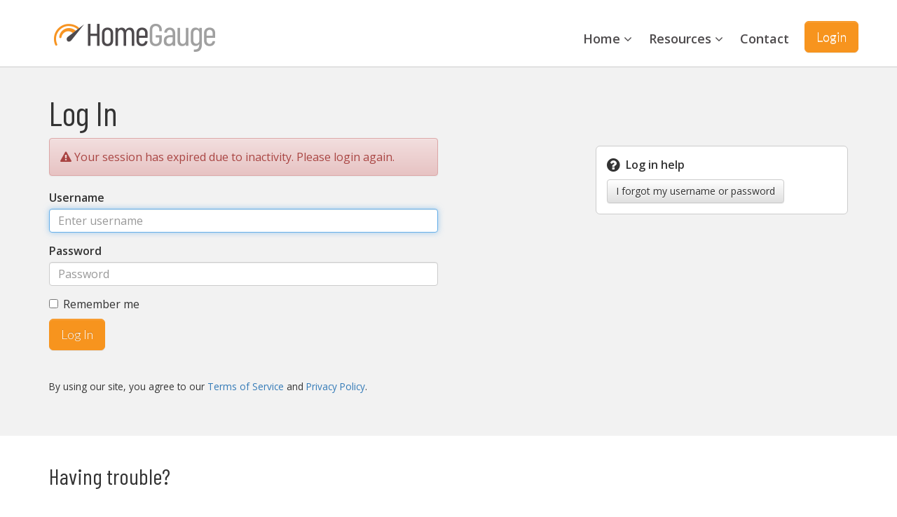

--- FILE ---
content_type: text/html;charset=UTF-8
request_url: https://www.homegauge.com/login.html
body_size: 13522
content:


















<!DOCTYPE html>
<html lang="en">
	<head>
		<meta charset="utf-8">
		<meta http-equiv="X-UA-Compatible" content="IE=edge,chrome=1">
		<title>HomeGauge - Sign in to view your reports</title>
		<meta name="description" content="home inspection report">
		<meta name="viewport" content="width=device-width, initial-scale=1">
		
		<link rel="stylesheet" href="/css/bootstrap.min.css">
		<link rel="stylesheet" href="/fonts/fontawesome/css/font-awesome.min.css">
		<link rel="preconnect" href="https://fonts.googleapis.com">
		<link rel="preconnect" href="https://fonts.gstatic.com" crossorigin>
		<link href="https://fonts.googleapis.com/css2?family=Barlow+Condensed:wght@400;500&display=swap" rel="stylesheet">
		<link href='https://fonts.googleapis.com/css?family=Open+Sans' rel='stylesheet' type='text/css'>
		<link href='https://fonts.googleapis.com/css?family=Open+Sans:600' rel='stylesheet' type='text/css'>
		<link href='https://fonts.googleapis.com/css?family=Lato:300' rel='stylesheet' type='text/css'>
		<link rel="stylesheet" href="/css/bootstrap-theme.min.css">
		<link rel="stylesheet" href="/css/brochure.css?v=6">
		<link rel="apple-touch-icon" href="/apple-touch-icon.png?v=2">
		<!--[if lt IE 9]>
			<script src="/js/vendor/html5.js"></script>
			<script src="/js/vendor/respond.min.js"></script>
		<![endif]-->
		
		



    <!-- Google Tag Manager (noscript) -->
    <noscript>
        <iframe src="https://www.googletagmanager.com/ns.html?id=GTM-MDFDGP9"
                height="0" width="0" style="display:none;visibility:hidden"></iframe>
    </noscript>
    <!-- End Google Tag Manager (noscript) -->


<script>
    (function () {
        // Google Tag Manager environment configuration
        var GTM_ENVIRONMENTS = {
            'www': 'GTM-MDFDGP9',        // Production
            'staging': 'GTM-MDFDGP9',    // Staging (same as production)
            'www-stage': 'GTM-W4B73R6',  // Stage environment
            'www.dev': 'GTM-PLLLQFN',    // Dev environment (dot notation)
            'www-dev': 'GTM-PLLLQFN',    // Dev environment (hyphen notation)
            'www.stage': 'GTM-W4B73R6'   // Stage environment (dot notation)
        };

        // Initialize GTM if valid ID found
        var gtmId = getGoogleTagManagerId();
        if (gtmId) {
            initializeGoogleTagManager(gtmId);
        }

        /**
         * Initialize Google Tag Manager with the provided ID
         * @param {string} gtmId - The Google Tag Manager container ID
         */
        function initializeGoogleTagManager(gtmId) {
            (function(w, d, s, l, i) {
                w[l] = w[l] || [];
                w[l].push({
                    'gtm.start': new Date().getTime(),
                    event: 'gtm.js'
                });
                var f = d.getElementsByTagName(s)[0],
                    j = d.createElement(s),
                    dl = l != 'dataLayer' ? '&l=' + l : '';
                j.async = true;
                j.src = 'https://www.googletagmanager.com/gtm.js?id=' + i + dl;
                f.parentNode.insertBefore(j, f);
            })(window, document, 'script', 'dataLayer', gtmId);
        }

        /**
         * Get the appropriate Google Tag Manager ID based on current subdomain
         * @returns {string} The GTM ID or empty string if not found
         */
        function getGoogleTagManagerId() {
            var subdomain = getSubdomain();
            return GTM_ENVIRONMENTS[subdomain] || '';
        }

                /**
         * Extract subdomain from current hostname
         * @returns {string} The subdomain or 'www' as default
         */
        function getSubdomain() {
            var hostname = document.location.hostname;
            var hostnameParts = hostname.split('.');
            
            // Handle localhost development (localhost:port or 127.0.0.1:port)
            if (hostname === 'localhost' || hostname === '127.0.0.1') {
                return hostname;
            }
            
            // If hostname has more than 2 parts, use the first part as subdomain
            // e.g., 'www.dev.homegauge.com' -> 'www.dev'
            if (hostnameParts.length > 2) {
                return hostnameParts[0];
            }
            
            // Default to 'www' for simple domains
            return 'www';
        }
    })();
</script>

		



    <script async src="https://www.googletagmanager.com/gtag/js?id=UA-7501849-1"></script>
    <script>
        window.dataLayer = window.dataLayer || [];

        function gtag() {
            dataLayer.push(arguments);
        }

        gtag('js', new Date());

        gtag('config', 'UA-7501849-1');
    </script>


	</head>
	<body>
	<!--[if lt IE 8]>
		<p class="bg-danger all-padding">You are using an <strong>outdated</strong> browser. Please <a href="http://browsehappy.com/">upgrade your browser</a> to improve your experience.</p>
	<![endif]-->
	<header>
		<nav class="navbar navbar-inverse navbar-fixed-top" role="navigation">
			<div class="container">
				<div class="navbar-header">
					<button type="button" class="navbar-toggle collapsed" data-toggle="collapse" data-target="#navbar" aria-expanded="false" aria-controls="navbar">
						<span class="sr-only">Toggle navigation</span>
						<i class="fa fa-bars fa-2x fa-fw grey-text"></i>
					</button>
					<a class="navbar-brand" href="/"><img src="https://images.homegauge.com/HomeGauge.png?v=2" alt="HomeGauge Home Inspection Software"></a>
				</div>
				<div id="navbar" class="navbar-collapse collapse navbar-right">
					<div class="navbar-right">
						
						
						
						
						<a class="btn btn-default btn-primary btn-lg" href="https://account.homegauge.com" role="button">Login</a>
						
					</div>
					<ul class="nav navbar-nav">
						<li class="dropdown">
							<a href="#" class="dropdown-toggle" data-toggle="dropdown" role="button" aria-expanded="false">Home <span class="fa fa-angle-down"></span></a>
							<ul class="dropdown-menu" role="menu">
								<li><a href="/one/home-inspection-software/">Inspectors</a></li>
								<li><a href="/buyer/home-buyer/">Home Buyers</a></li>
								<li><a href="/agent/real-estate-professionals/">Real Estate Professionals</a></li>
							</ul>
						</li>
						<li class="dropdown">
							<a href="#" class="dropdown-toggle" data-toggle="dropdown" role="button" aria-expanded="false">Resources <span class="fa fa-angle-down"></span></a>
							<ul class="dropdown-menu" role="menu">
								<li><a href="/one/help/">Help &amp; Support</a></li>
								<li><a href="/resources/">News &amp; Updates</a></li>
								<li><a href="/community/">Community</a></li>
								<li><a href="/together/">Together Conference</a></li>
							</ul>
						</li>
						<li class="dropdown">
							<a href="/one/contact/">Contact</a>
						</li>
					</ul>
				</div><!--/.navbar-collapse -->
			</div>
		</nav>
	</header>
		<div class="container-fluid grey">
            <div class="container bottom-padding">
                <div class="row top-padding bottom-padding">
                    <div class="col-md-6">
                        <h1>Log In</h1>
                        <div class="alert alert-danger hidden" id="cookiesDisabledAlert">
                            <h2 class="top-margin-xsm"><i class="fa fa-warning"></i> Cookies Disabled</h2>
                            <p>
                                <strong>Cookies are required to login</strong> but are disabled in your web browser for this website.
                                To login, you must first enable cookies.
                            </p>
                            <p>
                                Each web browser's settings are different so please refer to our page on
                                <strong>
                                    <a href="https://support.homegauge.com/hc/en-us/articles/360010241774-Troubleshooting-Login-Problems">enabling
                                        cookies in your web browser</a>
                                </strong>
                                to find instructions for your specific browser.
                            </p>
                        </div>

                        














<div class="alert alert-danger">
                                <i class="fa fa-warning"></i> Your session has expired due to inactivity. Please login again.</div>
                        <form action="/loginprocessor.html" method="post">
                            <input type="hidden" name="action" value="login"/>
                            <div class="form-group">
                                <label for="username">Username</label>
                                <input id="username" class="form-control" name="userName" placeholder="Enter username" value="">
                            </div>
                            <div class="form-group">
                                <label for="password">Password</label>
                                <input type="password" class="form-control" id="password" name="password" placeholder="Password">
                            </div>
                            <div class="checkbox">
                                <label>
                                    <input id="_hg_security_remember_me" name="_hg_security_remember_me" type="checkbox"/> Remember me
                                </label>
                            </div>

                            <button type="submit" class="btn btn-primary btn-lg">Log In</button>
                            <div class="top-margin top-padding bottom-padding">
                                <small>By using our site, you agree to our <a href="https://www.homegauge.com/resources/terms-of-use/">Terms of
                                    Service</a> and <a href="https://www.homegauge.com/resources/privacy-policy/">Privacy Policy</a>.</small>
                            </div>
                        </form>
                    </div>
                    <div class="col-md-2"><br>
                    </div>

                    <div class="col-md-4 login-help">
                        <div class="grey-border round-border" style="padding:15px; background:#FFF;">
                            <p><i class="fa fa-lg fa-question-circle right-margin"></i> <strong>Log in help</strong></p>
                            <a href="https://account.homegauge.com/forgot-password" rel="nofollow" class="btn btn-default">I forgot my username or password</a><br>
                        </div>
                    </div>
                </div>
            </div>
        </div>
        <div class="container">
            <div class="row bottom-padding-lg top-padding">
                <div class="col-md-12 bottom-padding">
                    <h2>Having trouble?</h2>
                    <p class="top-margin bottom-padding-lg">
                        Take a look at our <a href="https://support.homegauge.com/hc/en-us/articles/360010241774-Troubleshooting-Login-Problems">troubleshooting
                        page</a> for assistance.
                    </p>
                </div>
            </div>
        </div>

    
        



<footer class="dark-grey clear">
    <div class="container">
        <div class="row">
            <div class="col-sm-6">
                <p>
                    <a href="/sitemap.html">Site Map</a>
                    | <a href="https://www.homegauge.com/one/contact/">Contact</a>
                    <br/><a href="https://www.homegauge.com/resources/terms-of-use/">Terms of Use</a>
                    | <a href="https://www.homegauge.com/resources/privacy-policy/">Privacy</a>
                    | <a href="https://www.homegauge.com/resources/donotsell/">Do Not Sell My Personal Information</a>
                </p>
                <p>
                    <small>
                        HomeGauge&reg; is a registered trademark of SHGI Corp. HomeGauge
                        <a href="https://www.homegauge.com/one/home-inspection-software/">Home Inspection Software</a>.
                    </small>
                </p>
            </div>
            <div class="col-sm-6 text-right text-left-responsive">
                <p>
                    &copy; SHGI Corp. 2002 &ndash; Fri Jan 09 16:45:14 EST 2026
                    <a href="https://www.facebook.com/HomeGauge"><i class="fa fa-facebook-square"></i></a> <a
                    href="https://www.youtube.com/user/HomeGaugeSoftware"><i class="fa fa-youtube-square"></i></a>
                </p>
            </div>
        </div>
    </div>
</footer>


		<script src="//ajax.googleapis.com/ajax/libs/jquery/1.11.1/jquery.min.js"></script>
		<script>window.jQuery || document.write('<script src="/js/vendor/jquery-1.11.1.min.js"><\/script>')</script>
		<script src="/js/vendor/bootstrap.min.js"></script>
        














    
    
        <script src="/js/cookies.js"></script>
                            <script type="text/javascript">
                                if (hasCookieSupport() == null) {
                                    $('#cookiesDisabledAlert').removeClass('hidden');
                                }
                            </script>
    
    


		<script>
			$(function () {
                $('#username').focus();
            });
		</script>
		<script type="text/javascript" src="/js/safari.fix.js"></script>
		<style>
			.login-help {
                margin-top: 93px;
            }

            @media (max-width: 992px) {
                .login-help {
                    margin-top: 30px;
                }
            }
		</style>
	</body>
</html>


--- FILE ---
content_type: text/css
request_url: https://www.homegauge.com/css/brochure.css?v=6
body_size: 9262
content:
/* CUSTOM STYLES */
body {
	font-family: 'Open Sans', sans-serif;
	font-size: 16px;
	padding-top: 95px;
}
p a, h6 a, .tab-pane li a {
	/*color: #F7941E;*/
	text-decoration: underline;
}
p a:hover, h6 a:hover, .tab-pane li a:hover {
	/*color: #F7941E;*/
	text-decoration: none;
}
h1, h2, h3, .h1 {
	font-family: 'Barlow Condensed', sans-serif;
}
h1 {
	font-size: 48px;
	font-weight: 400;
}
h2 { 
	font-size: 32px;
	font-weight: 400;
}
h3 { 
	font-size: 28px;
	font-weight: 400;
}
h1 a, .h1 a {
	color: #FBB040;
	text-decoration: underline !important;
}
h1 a:hover, .h1 a:hover {
	color: #F7941E;
	text-decoration: none !important;
}
.category {
	border-bottom: solid 1px #CCC;
	padding-bottom:10px;
	margin-top:30px;
}
.btn-primary {
	font-family: 'Lato', sans-serif;
	color: #FFF !important;
	background: #F7941E;
	border-color: #F7941E;
}
.btn-primary:hover, .btn-primary:focus {
	background: #FBB040;
	border-color: #F7941E;
}
.btn-right {
	float: right;
	margin-left: 5px;
}
.open .dropdown-toggle.btn-primary {
	background: #FBB040;
	border-color: #F7941E;
}
.alert-warning {
	background: #FBB040;
	border-color: #FCA74A;
	color:#FFF !important;
}
.alert-info {
	background: #F7EDE2;
	border-color: #999;
	color:#333 !important;
}
footer {
	color: #DDD;
	padding: 15px 0 0 0;
	font-size:13px;
}
footer a {
	color: #DDD;	
}
footer a:hover {
	color: #FFF;	
}
footer div p i {
	font-size: 28px !important;
	margin:0 2px;
	vertical-align: middle;
}


/* NAVIGATION STYLES */
#navbar { 
	background: #FFF;
}
#navbar .navbar-nav {
	margin:35px 10px 0 0;
}
#navbar div {
	margin-top:30px;	
}
@media screen and (max-width: 1205px) {
	#navbar .navbar-nav {
		margin-top: 0 !important;
		float:left;
		clear: both;
	}
	#navbar div {
		margin-top:12px;
		clear:left;
		padding-bottom: 2px;
		float:right !important;	
	}
	#navbar div .btn-lg {
		font-size: 14px; 
		padding: 7px 10px;
	}
	.navbar-right {
		padding-right: 30px;
	}
	.nav>li>a {
		padding: 5px 6px !important;
	}
}
@media screen and (min-width: 768px) and (max-width: 991px) {
	.navbar-nav li a {
		font-size: 12px; 
	}
	.nav li a {
		padding: 5px 3px !important;
	}
	.navbar-brand { width: 260px; }
}
.navbar {
	min-height: 95px;
	background: #FFF;
	border-bottom: 1px solid #CCC;
}
.navbar-brand {
	height: 95px;
}
@media screen and (max-width: 767px) {
	#navbar div {
		float:left !important;	
	}
}
@media screen and (max-width: 359px) {
	.navbar-brand img {
		width: 210px;
	}
}
.navbar-header .navbar-toggle {
    border:solid 1px #CCC;
}
.navbar-header .navbar-toggle:hover {
    background-color: #F2F2F2;
}
.navbar-header .navbar-toggle:focus {
    background-color: #DDD;
}
.navbar .navbar-toggle .icon-bar {
    background-color: #999;
}
.navbar-toggle {
	margin-top:25px;
}
.navbar-inverse .navbar-nav>li>a:hover, .navbar-inverse .navbar-nav>li>a:focus {
	color: #777;
}
.navbar-inverse .navbar-nav>.open>a, .navbar-inverse .navbar-nav>.active>a {
	background:#FFF !important;
	color: #555 !important;
	box-shadow: none !important;
}
.navbar-inverse .navbar-nav .open .dropdown-menu>li>a:hover {
	color: #F7941E;
}
.nav>li>a {
	padding:10px 12px;
}
.navbar-inverse .navbar-brand, .navbar-inverse .navbar-nav>li>a {
	text-shadow:none;
	color: #4e4b4d;
	font-weight: 600;
	font-size: 18px;
}
.dropdown-menu {
	border-radius: 5px !important;
	border-top: 3px solid #F7941E;
	padding-top: 15px;
	padding-bottom: 15px;
}
.dropdown-menu>li>a {
	font-size: 18px !important;
	color: #4e4b4d;
	font-weight: 600;
}
.dropdown-menu>li>a:hover {
	color: #555 !important;
}
@media screen and (max-width: 768px) {
	.navbar-inverse .navbar-nav {
		margin-left:10px;
	}
	#navbar div {
		margin-top:10px;
	}
}
.navbar-inverse .navbar-collapse {
	border-color:#CCC; 
}	
.dropdown {
	background-color: #FFF;	
}
@media screen and (max-width: 768px) {
	.navbar-nav {
		width: 100%;	
	}
}
@media screen and (max-width: 990px) {
	.navbar-fixed-top, .navbar-fixed-bottom {
		position: absolute;
	}
}
.nav-tabs li a {
	line-height:1.46;
	outline:0;
}

/* END NAVIGATION STYLES */


/* CUSTOM HELPER STYLES */
.all-padding {
	padding:10px;
}
.bottom-padding {
	padding-bottom:20px;
}
.bottom-padding-lg {
	padding-bottom:40px;
}
.top-padding {
	padding-top:20px;
}
.top-padding-lg {
	padding-top:40px;
}
.left-padding {
	padding-left:20px;
}
.left-padding-lg {
	padding-left:40px;
}
.right-padding {
	padding-right:20px;
}
.right-padding-lg {
	padding-right:40px;
}
.col-right-padding-responsive-lg {
	padding-right:100px;	
}
@media screen and (max-width: 990px) {
	.col-right-padding-responsive-lg {
		padding-right:15px;	
	}
}
.top-margin {
	margin-top:20px;
}
.top-margin-lg {
	margin-top:40px;
}
.top-margin-sm {
	margin-top:10px;
}
.top-margin-xsm {
	margin-top:5px;
}
.bottom-margin {
	margin-bottom:20px;
}
.bottom-margin-lg {
	margin-bottom:40px;
}
.bottom-margin-sm {
	margin-bottom:10px;
}
.bottom-margin-xsm {
	margin-bottom:5px;
}
.right-margin {
	margin-right:5px;
}
.right-margin-lg {
	margin-right:15px;
}
.left-margin {
	margin-left:5px;
}
.left-margin-lg {
	margin-left:15px;
}
.bottom-align {
	vertical-align:bottom;
}
.top-align {
	vertical-align: top;
}
.grey {
	background: #F2F2F2;
}
.dark-grey {
	background: #808080;
}
.medium-grey {
	background: #CCC;
}
.white {
	background: #FFF;
}
.orange {
	background: #FBB040;
}
.dark-orange {
	background: #F7941E;
}
.pale-orange {
	background: #F9DCBB;
}
.light-orange {
	background: #FBB040 !important;
}
.green {
	background: #2BA77E;
}
.blue {
	background: #635CC1;
}
.dark-grey-hr {
	display: block; 
	height: 1px;
    border: 0; 
	border-top: 1px solid #CCC;
    margin: 25px 0 0 0; 
	padding: 0;
}
.big-hr {
	border-top: 10px solid #F2F2F2;
}
.orange-text {
	color:#FBB040;
}
.dark-orange-text {
	color:#F7941E;
}
.white-text {
	color:#FFF;
}
.grey-text {
	color:#999 !important;
}
.dark-grey-text {
	color:#555 !important;
}
.large-text {
	font-size:18px;
}
.larger-text {
	font-size:28px;
}

.bold-text {
	font-weight:bold;
}
.normal-text {
	font-weight:normal;
}
.text-right {
		text-align:right;
	}
@media screen and (max-width: 990px) {
	.text-left-responsive {
		text-align:left;	
	}
	.left-image-responsive, .right-image-responsive {
		display:block !important;
		float:none !important;
	}
}
@media screen and (max-width: 768px) {
	.text-left-responsive-sm {
		text-align:left;	
	}
}
.grey-border {
	border: solid 1px #CCC;
}
.bottom-border {
	border-bottom: solid 1px #CCC;
}
.round-border {
	border-radius: 6px;
}
.note-text {
	font-size:13px;
}
.shadow-inner {
	box-shadow: inset 0px 0px 12px 0px rgba(0,0,0,0.2);
}
.hg-jumbotron {
	background-size: cover;
	min-height: 200px;
	height: auto;
	padding: 20px 0;
	color: white;
	margin-bottom:0;
}
.shadow-text {
	text-shadow:#777 1px 1px;
}
.underline {
	text-decoration:underline;
}
.underline:hover {
	text-decoration:none;
}
.display-block {
	display: block !important;
}
.clear { 
	clear:both;
}

/* END CUSTOM HELPER STYLES */

/*HOME PAGE STYLES*/
.container-home {
	background:url(/images/house.png) right no-repeat;
}
.home-help {
	width:295px;
	margin:20px 0 20px 40px;
	border:solid 1px #CCC;
	background: #FFF;
	padding:10px;
}
@media screen and (max-width: 768px) {
	.home-help {
		margin:25px auto 25px auto;
	}
	.container-home {
		padding:0;
	}
}
.home-help h3 {
	margin:0;
	padding: 3px 10px 4px 10px;
	font-weight:bold;
}
.home-help a.btn {
	display: block;
	margin: 6px 7px 5px 5px;
	text-align: left;
	padding-left: 15px; 
	vertical-align: middle;
	color: #777;
}
.home-help a.btn i {
	padding: 3px;
}
.home-help h6 {
	margin:0;
	padding:5px 10px;
}
.home-help div {
	color:#FFF;
	background: #F7941E;
	padding:5px 10px 10px 10px;
	width: 125px;
	height: 105px;
	margin: 5px;
	float:left;
	border-radius: 6px;
}
.home-help div:hover {
	background: #FBB040;
}
.home-help div.light-orange:hover {
	background: #F7941E !important;
}
.home-help div p {
	text-align:center;
	font-size:14px;
	margin:10px 0 0 0;
	line-height: 120%;
}
.home-help div p i {
	display:block;
	font-size:40px;
	margin-bottom:5px;
}
.home-topic h3 i {
	display:block;
	font-size:40px;
	color:#F7941E;
}
/*END HOME PAGE STUFF*/


/*RESPONSIVE YOUTUBE VIDEOS*/
.video-16-9 {
	position: relative;
	padding-bottom: 56.25%; /* 16:9 */
	padding-top: 25px;
	height: 0;
}
.video-16-9 iframe {
	position: absolute;
	top: 0;
	left: 0;
	width: 100%;
	height: 100%;
}

.video-4-3 {
	position: relative;
	padding-bottom: 75%; /* 4:3 */
	padding-top: 25px;
	height: 0;
}
.video-4-3 iframe {
	position: absolute;
	top: 0;
	left: 0;
	width: 100%;
	height: 100%;
}
/*END RESPONSIVE VIDEOS*/

/*FORM ZOOM FIX FOR iOS*/
@media screen and (-webkit-min-device-pixel-ratio:0) {
  .form-control, select, input  {
    font-size: 16px !important;
  }
}
@media (min-width: 768px) {
  .form-control, select {
    font-size: 14px;
  }

}
/*END FORM ZOOM FIX FOR iOS*/

/*DEFAULT RESPONSIVE IMAGES*/
img {
	max-width: 100%;
	height:auto;
}
/*END DEFAULT RESPONSIVE IMAGES*/

/*STORE*/
.product-category div {
	margin:15px 0 0 0;
	height: 150px;
	padding-top:75px;
}
a.product-category:hover {
	text-decoration:none !important; 
}
a.product-category div:hover {
	background-color: #F2F2F2 !important; 
}
.product-category h3 {
	text-shadow:#FFF 1px 1px;
}
/*END STORE*/

/* Payment/Payrix */
.payrix-iframe {
  height: 3.5em;
}
/* END Payment/Payrix */

@media print {
	a[href]:after {
		content: none !important;
	}
}

--- FILE ---
content_type: text/javascript
request_url: https://www.homegauge.com/js/cookies.js
body_size: 743
content:
// http://stackoverflow.com/questions/2167310/how-to-show-a-message-only-if-cookies-are-disabled-in-browser/2167462#2167462
// Find out what cookies are supported. Returns:
// null - no cookies
// false - only session cookies are allowed
// true - session cookies and persistent cookies are allowed
// (though the persistent cookies might not actually be persistent, if the user has set
// them to expire on browser exit)
function hasCookieSupport() {
    var persist= true;
    do {
        var c= 'gCStest='+Math.floor(Math.random()*100000000);
        document.cookie= persist? c+';expires=Tue, 01-Jan-2030 00:00:00 GMT' : c;
        if (document.cookie.indexOf(c)!==-1) {
            document.cookie= c+';expires=Sat, 01-Jan-2000 00:00:00 GMT';
            return persist;
        }
    } while (!(persist= !persist));
    return null;
}

--- FILE ---
content_type: text/javascript
request_url: https://www.homegauge.com/js/safari.fix.js
body_size: 1317
content:
(function($, undefined){
  var inAnIframe = top.location != location;
  var cantSetCookies = hasCookieSupport() == null;
  var ref = document.referrer;
  var from = '';
  var concatChar = '?';

  //Check if we already did this so we don't get an infinte loop
  if(ref.indexOf('loaded=true') === -1) {

    //check if we are on 3rd-party site w/ iFrame
    if (inAnIframe && cantSetCookies) {
      top.location.href = document.location.href + '?from=' + ref;

    //We must be on HG.com
    } else if(!inAnIframe) {

      //Check if we are coming from an inspectors website - if so, do magic
      from = document.location.search.indexOf('?from=');
      if(from === 0) {
        from = document.location.search.substring(6);
        concatChar = (from.indexOf('?') > 0) ? '&' : '?';

        //direct user BACK to inspectors site with the loaded param so we don't infinite loop
        location.href = from + concatChar + 'loaded=true';
      }
    }
  }

  function hasCookieSupport() {
      var persist= true;
      do {
          var c= 'gCStest='+Math.floor(Math.random()*100000000);
          document.cookie= persist? c+';expires=Tue, 01-Jan-2030 00:00:00 GMT' : c;
          if (document.cookie.indexOf(c)!==-1) {
              document.cookie= c+';expires=Sat, 01-Jan-2000 00:00:00 GMT';
              return persist;
          }
      } while (!(persist= !persist));
      return null;
  }

})(jQuery);
